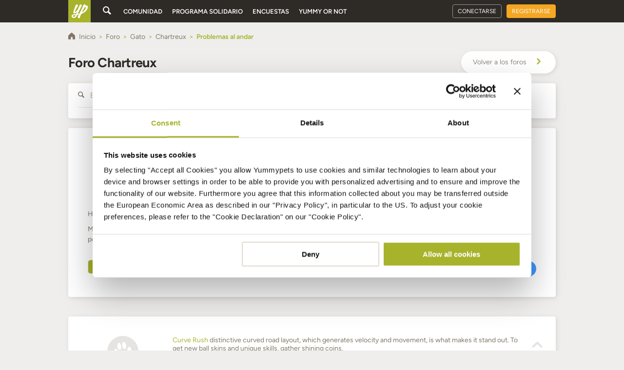

--- FILE ---
content_type: application/javascript; charset=UTF-8
request_url: https://es.yummypets.com/cdn-cgi/challenge-platform/scripts/jsd/main.js
body_size: 8512
content:
window._cf_chl_opt={crYs7:'g'};~function(dM,dY,dl,dO,dq,dj,dV,p,u,w){dM=d1,function(d2,d3,Nc,dF,d4,d5){for(Nc={d2:550,d3:522,d4:405,d5:626,d6:390,d7:435,d8:621,d9:448,dd:563,dN:556,dC:641},dF=d1,d4=d2();!![];)try{if(d5=parseInt(dF(Nc.d2))/1*(-parseInt(dF(Nc.d3))/2)+-parseInt(dF(Nc.d4))/3*(-parseInt(dF(Nc.d5))/4)+parseInt(dF(Nc.d6))/5+-parseInt(dF(Nc.d7))/6+parseInt(dF(Nc.d8))/7*(parseInt(dF(Nc.d9))/8)+parseInt(dF(Nc.dd))/9*(parseInt(dF(Nc.dN))/10)+parseInt(dF(Nc.dC))/11,d3===d5)break;else d4.push(d4.shift())}catch(e){d4.push(d4.shift())}}(d0,244152),dY=this||self,dl=dY[dM(627)],dO=null,dq=dy(),dj=function(Cj,CU,Cq,Cx,CI,Cz,Cv,N1,d3,v,w,d4){return Cj={d2:507,d3:608,d4:552,d5:465,d6:593,d7:595,d8:597,d9:628},CU={d2:455,d3:508,d4:634,d5:401,d6:557,d7:394,d8:617,d9:538,dd:470,dN:411,dC:600,dZ:511,dp:576,da:544,dW:480,du:471,dn:473,dQ:595,dk:467,dH:617,dP:494,dD:617,di:511,dc:421,Cj:555,CV:602,Ch:633,CG:587,CR:396,CF:436,Co:436,CM:609,Cf:481,CT:438,Cr:541},Cq={d2:398,d3:414,d4:475},Cx={d2:640,d3:475,d4:436,d5:575,d6:483,d7:431,d8:483,d9:577,dd:486,dN:420,dC:441,dZ:632,dp:423,da:480,dW:485,du:480,dn:421,dQ:472,dk:480,dH:559,dP:555,dD:480,di:601,dc:617,Cy:567,Cq:480,CU:538,Cj:414,CV:538,Ch:471,CG:420,CR:494,CF:480,Co:601,CM:420,Cf:505,CT:555,Cr:411,Cm:525,Cw:452,CJ:640,CS:480,CL:557,Cg:413,CX:555,Ce:463,CK:569,CA:406,Z0:487,Z1:480,Z2:633},CI={d2:471,d3:392,d4:507,d5:397,d6:461,d7:475,d8:549,d9:480,dd:622,dN:533,dC:398},Cz={d2:584,d3:436},Cv={d2:423},N1=dM,d3={'GYaUb':function(x,y){return x<y},'mViuJ':function(x,y){return y!==x},'smsME':N1(Cj.d2),'ngYHE':function(x,y){return x==y},'cToOr':function(x,y){return y==x},'cbXUn':N1(Cj.d3),'hhzAR':function(x,y){return x===y},'elghA':N1(Cj.d4),'EkpkF':function(x,y){return x<<y},'HvhyG':function(x,y){return y==x},'nrBlW':function(x,y){return x-y},'Kbcdg':function(x,y){return x>y},'VKYnZ':function(x,y){return x-y},'WDgHj':function(d5,d6){return d5(d6)},'vUlRs':function(x,y){return x<<y},'lPZFP':function(d5,d6){return d5(d6)},'pzjye':function(x,y){return y==x},'ojiDL':function(x,y){return x==y},'ATAuz':function(x,y){return x>y},'nYkRP':function(x,y){return x<y},'sSlnB':function(x,y){return x>y},'xHwIx':function(x,y){return x<<y},'VJDCr':function(d5,d6){return d5(d6)},'iqndD':function(x,y){return y==x},'XbYHe':function(x,y){return x|y},'NnAIe':function(x,y){return x&y},'RizoI':function(x,y){return y==x},'WrzXX':function(x,y){return x-y},'IJRnn':function(d5){return d5()},'NNVNK':N1(Cj.d5),'OXkkq':N1(Cj.d6),'BHEfG':function(x,y){return x>y},'EixPF':function(x,y){return y*x},'rixAP':function(d5,d6){return d5(d6)},'hoccO':function(x,y){return y&x},'squJx':function(d5,d6){return d5(d6)},'ZpDwa':function(x,y){return x<y},'FLjSO':N1(Cj.d7),'xywai':function(x,y){return x==y},'ArgrF':function(x,y){return x==y},'sFcHd':function(x,y){return x+y}},v=String[N1(Cj.d8)],w={'h':function(r,N3,d5,Cs,d7,d8,f,e){if(N3=N1,d5={'bFJgC':function(x,y,N2){return N2=d1,d3[N2(Cv.d2)](x,y)},'CESST':function(x,y){return x+y}},d3[N3(CI.d2)](d3[N3(CI.d3)],N3(CI.d4))){if(Cs={d2:397},d7={},d7[N3(CI.d5)]=function(x,y){return x+y},d8=d7,f=c[d],'f'===f&&(f='N'),b[f]){for(e=0;d5[N3(CI.d6)](e,a[c[d]][N3(CI.d7)]);-1===b[f][N3(CI.d8)](a[c[d]][e])&&(w(a[c[d]][e])||b[f][N3(CI.d9)](d5[N3(CI.dd)]('o.',a[c[d]][e]))),e++);}else b[f]=a[c[d]][N3(CI.dN)](function(l,N4){return N4=N3,d8[N4(Cs.d2)]('o.',l)})}else return d3[N3(CI.dC)](null,r)?'':w.g(r,6,function(g,N5){return N5=N3,N5(Cz.d2)[N5(Cz.d3)](g)})},'g':function(r,g,l,N6,c,q,u,h,n,t,e,f,a,b,k,m,p,d){if(N6=N1,d3[N6(Cx.d2)](null,r))return'';for(q={},u={},h='',n=2,t=3,e=2,f=[],a=0,b=0,k=0;k<r[N6(Cx.d3)];k+=1)if(m=r[N6(Cx.d4)](k),Object[N6(Cx.d5)][N6(Cx.d6)][N6(Cx.d7)](q,m)||(q[m]=t++,u[m]=!0),p=h+m,Object[N6(Cx.d5)][N6(Cx.d8)][N6(Cx.d7)](q,p))h=p;else{if(Object[N6(Cx.d5)][N6(Cx.d8)][N6(Cx.d7)](u,h)){if(d3[N6(Cx.d9)]!==N6(Cx.dd)){if(256>h[N6(Cx.dN)](0)){if(d3[N6(Cx.dC)](d3[N6(Cx.dZ)],d3[N6(Cx.dZ)])){for(c=0;d3[N6(Cx.dp)](c,e);a<<=1,b==g-1?(b=0,f[N6(Cx.da)](l(a)),a=0):b++,c++);for(d=h[N6(Cx.dN)](0),c=0;8>c;a=d3[N6(Cx.dW)](a,1)|1&d,g-1==b?(b=0,f[N6(Cx.du)](l(a)),a=0):b++,d>>=1,c++);}else return'i'}else{for(d=1,c=0;c<e;a=d|a<<1.26,d3[N6(Cx.dn)](b,d3[N6(Cx.dQ)](g,1))?(b=0,f[N6(Cx.dk)](l(a)),a=0):b++,d=0,c++);for(d=h[N6(Cx.dN)](0),c=0;d3[N6(Cx.dH)](16,c);a=d&1|a<<1,b==d3[N6(Cx.dP)](g,1)?(b=0,f[N6(Cx.dD)](d3[N6(Cx.di)](l,a)),a=0):b++,d>>=1,c++);}n--,0==n&&(n=Math[N6(Cx.dc)](2,e),e++),delete u[h]}else return'o.'+l}else for(d=q[h],c=0;c<e;a=d3[N6(Cx.Cy)](a,1)|1.91&d,b==g-1?(b=0,f[N6(Cx.Cq)](d3[N6(Cx.CU)](l,a)),a=0):b++,d>>=1,c++);h=(n--,d3[N6(Cx.Cj)](0,n)&&(n=Math[N6(Cx.dc)](2,e),e++),q[p]=t++,d3[N6(Cx.CV)](String,m))}if(d3[N6(Cx.Ch)]('',h)){if(Object[N6(Cx.d5)][N6(Cx.d8)][N6(Cx.d7)](u,h)){if(256>h[N6(Cx.CG)](0)){for(c=0;c<e;a<<=1,d3[N6(Cx.CR)](b,g-1)?(b=0,f[N6(Cx.CF)](d3[N6(Cx.Co)](l,a)),a=0):b++,c++);for(d=h[N6(Cx.CM)](0),c=0;d3[N6(Cx.Cf)](8,c);a=d3[N6(Cx.Cy)](a,1)|d&1.09,b==d3[N6(Cx.CT)](g,1)?(b=0,f[N6(Cx.du)](l(a)),a=0):b++,d>>=1,c++);}else{for(d=1,c=0;d3[N6(Cx.Cr)](c,e);a=d|a<<1,b==d3[N6(Cx.CT)](g,1)?(b=0,f[N6(Cx.du)](l(a)),a=0):b++,d=0,c++);for(d=h[N6(Cx.dN)](0),c=0;d3[N6(Cx.Cm)](16,c);a=d3[N6(Cx.Cw)](a,1)|1&d,d3[N6(Cx.CJ)](b,g-1)?(b=0,f[N6(Cx.CS)](d3[N6(Cx.CL)](l,a)),a=0):b++,d>>=1,c++);}n--,d3[N6(Cx.Cg)](0,n)&&(n=Math[N6(Cx.dc)](2,e),e++),delete u[h]}else for(d=q[h],c=0;c<e;a=1.35&d|a<<1.78,d3[N6(Cx.d2)](b,d3[N6(Cx.CX)](g,1))?(b=0,f[N6(Cx.CF)](l(a)),a=0):b++,d>>=1,c++);n--,0==n&&e++}for(d=2,c=0;c<e;a=d3[N6(Cx.Ce)](a<<1.2,d3[N6(Cx.CK)](d,1)),d3[N6(Cx.CA)](b,g-1)?(b=0,f[N6(Cx.dk)](l(a)),a=0):b++,d>>=1,c++);for(;;)if(a<<=1,d3[N6(Cx.dn)](b,d3[N6(Cx.Z0)](g,1))){f[N6(Cx.Z1)](l(a));break}else b++;return f[N6(Cx.Z2)]('')},'j':function(r,Cy,N7){return Cy={d2:420},N7=N1,d3[N7(Cq.d2)](null,r)?'':d3[N7(Cq.d3)]('',r)?null:w.i(r[N7(Cq.d4)],32768,function(g,N8){return N8=N7,r[N8(Cy.d2)](g)})},'i':function(r,g,l,N9,d5,d6,c,q,u,h,n,t,e,f,a,b,k,m,d,p){if(N9=N1,d5={},d5[N9(CU.d2)]=d3[N9(CU.d3)],d6=d5,N9(CU.d4)!==d3[N9(CU.d5)]){for(c=[],q=4,u=4,h=3,n=[],f=d3[N9(CU.d6)](l,0),a=g,b=1,t=0;d3[N9(CU.d7)](3,t);c[t]=t,t+=1);for(k=0,m=Math[N9(CU.d8)](2,2),e=1;e!=m;p=f&a,a>>=1,a==0&&(a=g,f=d3[N9(CU.d9)](l,b++)),k|=d3[N9(CU.dd)](d3[N9(CU.dN)](0,p)?1:0,e),e<<=1);switch(k){case 0:for(k=0,m=Math[N9(CU.d8)](2,8),e=1;e!=m;p=f&a,a>>=1,0==a&&(a=g,f=l(b++)),k|=(d3[N9(CU.dN)](0,p)?1:0)*e,e<<=1);d=d3[N9(CU.dC)](v,k);break;case 1:for(k=0,m=Math[N9(CU.d8)](2,16),e=1;m!=e;p=d3[N9(CU.dZ)](f,a),a>>=1,a==0&&(a=g,f=d3[N9(CU.dp)](l,b++)),k|=(d3[N9(CU.da)](0,p)?1:0)*e,e<<=1);d=v(k);break;case 2:return''}for(t=c[3]=d,n[N9(CU.dW)](d);;)if(d3[N9(CU.du)](d3[N9(CU.dn)],N9(CU.dQ)))d4[N9(CU.dk)](d6[N9(CU.d2)],d5);else{if(b>r)return'';for(k=0,m=Math[N9(CU.dH)](2,h),e=1;e!=m;p=a&f,a>>=1,d3[N9(CU.dP)](0,a)&&(a=g,f=l(b++)),k|=(0<p?1:0)*e,e<<=1);switch(d=k){case 0:for(k=0,m=Math[N9(CU.dD)](2,8),e=1;m!=e;p=d3[N9(CU.di)](f,a),a>>=1,d3[N9(CU.dc)](0,a)&&(a=g,f=l(b++)),k|=(d3[N9(CU.da)](0,p)?1:0)*e,e<<=1);c[u++]=v(k),d=d3[N9(CU.Cj)](u,1),q--;break;case 1:for(k=0,m=Math[N9(CU.dH)](2,16),e=1;e!=m;p=a&f,a>>=1,d3[N9(CU.CV)](0,a)&&(a=g,f=l(b++)),k|=e*(0<p?1:0),e<<=1);c[u++]=v(k),d=u-1,q--;break;case 2:return n[N9(CU.Ch)]('')}if(d3[N9(CU.CG)](0,q)&&(q=Math[N9(CU.dD)](2,h),h++),c[d])d=c[d];else if(u===d)d=d3[N9(CU.CR)](t,t[N9(CU.CF)](0));else return null;n[N9(CU.dW)](d),c[u++]=t+d[N9(CU.Co)](0),q--,t=d,0==q&&(q=Math[N9(CU.d8)](2,h),h++)}}else d3[N9(CU.CM)](d7),d8[N9(CU.Cf)]!==N9(CU.CT)&&(dC[N9(CU.Cr)]=dZ,dp())}},d4={},d4[N1(Cj.d9)]=w.h,d4}(),dV={},dV[dM(474)]='o',dV[dM(456)]='s',dV[dM(515)]='u',dV[dM(410)]='z',dV[dM(611)]='n',dV[dM(514)]='I',dV[dM(590)]='b',p=dV,dY[dM(447)]=function(b,a,c,d,Z1,Z0,CA,Np,d2,e,l,n,k,m,v){if(Z1={d2:446,d3:450,d4:386,d5:607,d6:386,d7:606,d8:620,d9:523,dd:606,dN:523,dC:389,dZ:458,dp:610,da:475,dW:619,du:517,dn:443,dQ:565,dk:468,dH:501,dP:497},Z0={d2:581,d3:475,d4:636,d5:464,d6:388},CA={d2:575,d3:483,d4:431,d5:480},Np=dM,d2={'uKRTF':function(x,y){return y===x},'QuYIE':function(x,y){return x+y},'vaFOy':function(x,y){return y===x},'GqHSG':function(x,y){return x<y},'mmzJi':function(d3,d4){return d3(d4)},'UgiCH':function(x,y){return x+y},'NPtBj':function(d3,d4,d5){return d3(d4,d5)},'zBMxJ':function(d3,d4,d5){return d3(d4,d5)},'HxxTJ':function(x,y){return x+y}},d2[Np(Z1.d2)](null,a)||a===void 0)return d;for(e=t(a),b[Np(Z1.d3)][Np(Z1.d4)]&&(e=e[Np(Z1.d5)](b[Np(Z1.d3)][Np(Z1.d6)](a))),e=b[Np(Z1.d7)][Np(Z1.d8)]&&b[Np(Z1.d9)]?b[Np(Z1.dd)][Np(Z1.d8)](new b[(Np(Z1.dN))](e)):function(h,Na,g){for(Na=Np,h[Na(Z0.d2)](),g=0;g<h[Na(Z0.d3)];d2[Na(Z0.d4)](h[g],h[g+1])?h[Na(Z0.d5)](d2[Na(Z0.d6)](g,1),1):g+=1);return h}(e),l='nAsAaAb'.split('A'),l=l[Np(Z1.dC)][Np(Z1.dZ)](l),n=0;d2[Np(Z1.dp)](n,e[Np(Z1.da)]);k=e[n],m=r(b,a,k),d2[Np(Z1.dW)](l,m)?(v=d2[Np(Z1.d2)]('s',m)&&!b[Np(Z1.du)](a[k]),Np(Z1.dn)===d2[Np(Z1.dQ)](c,k)?d2[Np(Z1.dk)](f,c+k,m):v||d2[Np(Z1.dH)](f,d2[Np(Z1.dP)](c,k),a[k])):f(c+k,m),n++);return d;function f(h,g,NZ){NZ=d1,Object[NZ(CA.d2)][NZ(CA.d3)][NZ(CA.d4)](d,g)||(d[g]=[]),d[g][NZ(CA.d5)](h)}},u=dM(395)[dM(509)](';'),w=u[dM(389)][dM(458)](u),dY[dM(496)]=function(b,a,Z5,NW,d2,c,d,f,e){for(Z5={d2:532,d3:475,d4:475,d5:546,d6:549,d7:466,d8:480,d9:533},NW=dM,d2={'InanP':function(x,y){return y===x},'GmmuM':function(d3,d4){return d3(d4)}},c=Object[NW(Z5.d2)](a),d=0;d<c[NW(Z5.d3)];d++)if(f=c[d],'f'===f&&(f='N'),b[f]){for(e=0;e<a[c[d]][NW(Z5.d4)];d2[NW(Z5.d5)](-1,b[f][NW(Z5.d6)](a[c[d]][e]))&&(d2[NW(Z5.d7)](w,a[c[d]][e])||b[f][NW(Z5.d8)]('o.'+a[c[d]][e])),e++);}else b[f]=a[c[d]][NW(Z5.d9)](function(l){return'o.'+l})},dG();function db(d2,Nl,NY,dT,d3,d4){Nl={d2:422},NY={d2:391,d3:512},dT=dM,d3={'rumBV':function(d5){return d5()}},d4=dh(),dx(d4.r,function(d5,df){df=d1,typeof d2===df(NY.d2)&&d2(d5),d3[df(NY.d3)](dt)}),d4.e&&dU(dT(Nl.d2),d4.e)}function ds(d2,NU,dJ){return NU={d2:433},dJ=dM,Math[dJ(NU.d2)]()<d2}function r(b,a,c,CT,NN,d2,v,d){d2=(CT={d2:476,d3:562,d4:391,d5:430,d6:530,d7:540,d8:474,d9:526,dd:535,dN:425,dC:543,dZ:521,dp:606,da:409,dW:570,du:637,dn:642,dQ:469},NN=dM,{'TQNIm':function(x,y){return y===x},'AnRjv':function(d3,d4){return d3(d4)},'ebWSn':NN(CT.d2),'sdbxj':function(x,y){return y==x},'HiSAk':NN(CT.d3),'PMSyk':function(x,y){return x===y},'yulXy':function(x,y){return x==y},'tPOPS':NN(CT.d4),'tLbWt':function(d3,d4,d5){return d3(d4,d5)}});try{v=a[c]}catch(f){if(NN(CT.d5)!==d2[NN(CT.d6)])return'i';else d4(d5)}if(d2[NN(CT.d7)](null,v))return v===void 0?'u':'x';if(NN(CT.d8)==typeof v)try{if(d2[NN(CT.d9)]===NN(CT.dd))d2[NN(CT.dN)](typeof d6,NN(CT.d4))&&d2[NN(CT.dC)](dd,dN),d9();else if(NN(CT.d4)==typeof v[NN(CT.dZ)])return v[NN(CT.dZ)](function(){}),'p'}catch(f){}return b[NN(CT.dp)][NN(CT.da)](v)?'a':d2[NN(CT.dW)](v,b[NN(CT.dp)])?'p5':v===!0?'T':v===!1?'F':(d=typeof v,d2[NN(CT.du)](d2[NN(CT.dn)],d)?d2[NN(CT.dQ)](q,b,v)?'N':'f':p[d]||'?')}function dy(Nr,dA){return Nr={d2:588,d3:588},dA=dM,crypto&&crypto[dA(Nr.d2)]?crypto[dA(Nr.d3)]():''}function dt(Nq,dw,d2,d3){if(Nq={d2:629,d3:400,d4:519,d5:589,d6:422,d7:484,d8:440},dw=dM,d2={'jyTmb':function(x,y){return x===y},'qlAhF':function(x,y){return y!==x},'lFTCP':dw(Nq.d2),'EwhQa':function(d4,d5){return d4(d5)},'PecKa':function(x,y){return x*y}},d3=dv(),d2[dw(Nq.d3)](d3,null)){if(d2[dw(Nq.d4)](dw(Nq.d2),d2[dw(Nq.d5)]))d4(dw(Nq.d6),d5.e);else return}dO=(dO&&d2[dw(Nq.d7)](clearTimeout,dO),setTimeout(function(){db()},d2[dw(Nq.d8)](d3,1e3)))}function dv(Nb,dr,d3,d4,d5,d6,d8,d9){if(Nb={d2:492,d3:504,d4:571,d5:615,d6:454,d7:573,d8:611,d9:479,dd:582,dN:631,dC:573,dZ:479,dp:477,da:536,dW:571,du:520,dn:442,dQ:488,dk:524,dH:536,dP:615,dD:520,di:442,dc:566,Nv:489},dr=dM,d3={},d3[dr(Nb.d2)]=dr(Nb.d3),d3[dr(Nb.d4)]=dr(Nb.d5),d3[dr(Nb.d6)]=function(x,y){return y!==x},d3[dr(Nb.d7)]=dr(Nb.d8),d3[dr(Nb.d9)]=dr(Nb.dd),d4=d3,d5=dY[dr(Nb.dN)],!d5)return null;if(d6=d5.i,d4[dr(Nb.d6)](typeof d6,d4[dr(Nb.dC)])||d6<30){if(d4[dr(Nb.dZ)]===dr(Nb.dd))return null;else{if(!d9[dr(Nb.dp)])return;dd===d4[dr(Nb.d2)]?(d8={},d8[dr(Nb.da)]=d4[dr(Nb.dW)],d8[dr(Nb.du)]=du.r,d8[dr(Nb.dn)]=d4[dr(Nb.d2)],dW[dr(Nb.dQ)][dr(Nb.dk)](d8,'*')):(d9={},d9[dr(Nb.dH)]=dr(Nb.dP),d9[dr(Nb.dD)]=dQ.r,d9[dr(Nb.di)]=dr(Nb.dc),d9[dr(Nb.Nv)]=dk,dn[dr(Nb.dQ)][dr(Nb.dk)](d9,'*'))}}return d6}function dh(Z7,Nu,d4,d5,d6,d7,d8,d9){d4=(Z7={d2:551,d3:548,d4:539,d5:542,d6:503,d7:402,d8:432,d9:558,dd:490,dN:417,dC:462,dZ:408,dp:478,da:613,dW:415},Nu=dM,{'mBmIY':function(dd,dN,dC,dZ,dp){return dd(dN,dC,dZ,dp)},'YUeCg':Nu(Z7.d2),'qAObo':Nu(Z7.d3)});try{return d5=dl[Nu(Z7.d4)](Nu(Z7.d5)),d5[Nu(Z7.d6)]=Nu(Z7.d7),d5[Nu(Z7.d8)]='-1',dl[Nu(Z7.d9)][Nu(Z7.dd)](d5),d6=d5[Nu(Z7.dN)],d7={},d7=Tpvn1(d6,d6,'',d7),d7=d4[Nu(Z7.dC)](Tpvn1,d6,d6[d4[Nu(Z7.dZ)]]||d6[Nu(Z7.dp)],'n.',d7),d7=Tpvn1(d6,d5[d4[Nu(Z7.da)]],'d.',d7),dl[Nu(Z7.d9)][Nu(Z7.dW)](d5),d8={},d8.r=d7,d8.e=null,d8}catch(e){return d9={},d9.r={},d9.e=e,d9}}function dU(d5,d6,Ng,N0,d7,d8,d9,dd,dN,dC,dZ,dp,da,dW,du){if(Ng={d2:580,d3:583,d4:612,d5:518,d6:491,d7:383,d8:534,d9:509,dd:603,dN:594,dC:536,dZ:453,dp:605,da:628,dW:631,du:439,dn:623,dQ:439,dk:459,dH:459,dP:616,dD:616,di:574,dc:545,NX:516,Ne:561,NK:592,NA:385,C0:513,C1:547,C2:451,C3:407,C4:529,C5:618,C6:403,C7:506,C8:591},N0=dM,d7={'bhzNw':function(dn,dQ){return dn(dQ)},'aCrix':N0(Ng.d2),'LhmGr':N0(Ng.d3),'dPDPX':function(x,y){return x+y},'Qtkfq':function(x,y){return x+y},'gPwDC':function(x,y){return x+y},'PFjrr':N0(Ng.d4)},!d7[N0(Ng.d5)](ds,0))return![];d9=(d8={},d8[N0(Ng.d6)]=d5,d8[N0(Ng.d7)]=d6,d8);try{for(dd=d7[N0(Ng.d8)][N0(Ng.d9)]('|'),dN=0;!![];){switch(dd[dN++]){case'0':dC={},dC[N0(Ng.dd)]=d9,dC[N0(Ng.dN)]=da,dC[N0(Ng.dC)]=d7[N0(Ng.dZ)],du[N0(Ng.dp)](dj[N0(Ng.da)](dC));continue;case'1':dZ=dY[N0(Ng.dW)];continue;case'2':da=(dp={},dp[N0(Ng.du)]=dY[N0(Ng.dn)][N0(Ng.dQ)],dp[N0(Ng.dk)]=dY[N0(Ng.dn)][N0(Ng.dH)],dp[N0(Ng.dP)]=dY[N0(Ng.dn)][N0(Ng.dD)],dp[N0(Ng.di)]=dY[N0(Ng.dn)][N0(Ng.dc)],dp[N0(Ng.NX)]=dq,dp);continue;case'3':dW=d7[N0(Ng.Ne)](d7[N0(Ng.NK)](d7[N0(Ng.NA)](N0(Ng.C0)+dY[N0(Ng.dn)][N0(Ng.C1)],N0(Ng.C2)),dZ.r),N0(Ng.C3));continue;case'4':du[N0(Ng.C4)]=2500;continue;case'5':du[N0(Ng.C5)](d7[N0(Ng.C6)],dW);continue;case'6':du[N0(Ng.C7)]=function(){};continue;case'7':du=new dY[(N0(Ng.C8))]();continue}break}}catch(e){}}function d1(d,N,C,Z){return d=d-383,C=d0(),Z=C[d],Z}function dz(Nj,dS,d2){return Nj={d2:631,d3:578},dS=dM,d2=dY[dS(Nj.d2)],Math[dS(Nj.d3)](+atob(d2.t))}function dI(Nh,dL,d2,d3,d4,d5,d6,d7){for(Nh={d2:500,d3:527,d4:509,d5:502,d6:578,d7:510},dL=dM,d2={'wfzTl':dL(Nh.d2),'cfvkB':function(d8){return d8()}},d3=d2[dL(Nh.d3)][dL(Nh.d4)]('|'),d4=0;!![];){switch(d3[d4++]){case'0':return!![];case'1':d5=d2[dL(Nh.d5)](dz);continue;case'2':d6=3600;continue;case'3':d7=Math[dL(Nh.d6)](Date[dL(Nh.d7)]()/1e3);continue;case'4':if(d7-d5>d6)return![];continue}break}}function dR(d5,d6,Zi,Ni,d7,d8,d9,dd){if(Zi={d2:554,d3:504,d4:477,d5:536,d6:615,d7:520,d8:442,d9:554,dd:488,dN:524,dC:520,dZ:566,dp:489,da:488},Ni=dM,d7={},d7[Ni(Zi.d2)]=Ni(Zi.d3),d8=d7,!d5[Ni(Zi.d4)])return;d6===d8[Ni(Zi.d2)]?(d9={},d9[Ni(Zi.d5)]=Ni(Zi.d6),d9[Ni(Zi.d7)]=d5.r,d9[Ni(Zi.d8)]=d8[Ni(Zi.d9)],dY[Ni(Zi.dd)][Ni(Zi.dN)](d9,'*')):(dd={},dd[Ni(Zi.d5)]=Ni(Zi.d6),dd[Ni(Zi.dC)]=d5.r,dd[Ni(Zi.d8)]=Ni(Zi.dZ),dd[Ni(Zi.dp)]=d6,dY[Ni(Zi.da)][Ni(Zi.dN)](dd,'*'))}function t(b,Cr,NC,a){for(Cr={d2:607,d3:532,d4:568},NC=dM,a=[];null!==b;a=a[NC(Cr.d2)](Object[NC(Cr.d3)](b)),b=Object[NC(Cr.d4)](b));return a}function dG(ZD,ZP,Zk,ZQ,Nn,d2,d3,d4,d5,d6){if(ZD={d2:585,d3:424,d4:438,d5:449,d6:630,d7:631,d8:560,d9:437,dd:481,dN:537,dC:467,dZ:428,dp:624,da:504,dW:467,du:465,dn:541,dQ:541},ZP={d2:393,d3:481,d4:537,d5:579,d6:531,d7:541},Zk={d2:499,d3:585,d4:635,d5:434,d6:493,d7:504,d8:457,d9:598,dd:493,dN:399,dC:384,dZ:384,dp:426,da:564},ZQ={d2:418,d3:495,d4:460},Nn=dM,d2={'lrJBb':function(d7,d8){return d7(d8)},'vEFNg':function(x,y){return x!==y},'rUtfF':Nn(ZD.d2),'NqwOC':function(x,y){return y===x},'tBgnn':Nn(ZD.d3),'lbWsw':function(d7){return d7()},'GUsfA':function(d7,d8){return d7(d8)},'gpCWO':function(d7){return d7()},'mTwsf':Nn(ZD.d4),'LGwkr':Nn(ZD.d5),'DjxGI':function(d7){return d7()},'QiKcH':function(x,y){return y!==x},'LvUFR':Nn(ZD.d6)},d3=dY[Nn(ZD.d7)],!d3)return;if(!d2[Nn(ZD.d8)](dI))return;(d4=![],d5=function(Zn,Zu,NH,d7){if(Zn={d2:498},Zu={d2:614},NH=Nn,d7={'mhtMz':function(x,y){return x>=y},'sLinv':function(d8,d9,NQ){return NQ=d1,d2[NQ(Zu.d2)](d8,d9)},'LxNLh':function(x,y,Nk){return Nk=d1,d2[Nk(Zn.d2)](x,y)},'ApmiA':NH(Zk.d2)},NH(Zk.d3)!==d2[NH(Zk.d4)])d7[NH(Zk.d5)](d7[NH(Zk.d6)],200)&&d8[NH(Zk.d6)]<300?dC(NH(Zk.d7)):d7[NH(Zk.d8)](dZ,NH(Zk.d9)+dp[NH(Zk.dd)]);else if(!d4){if(d2[NH(Zk.dN)](d2[NH(Zk.dC)],d2[NH(Zk.dZ)])){if(d4=!![],!d2[NH(Zk.dp)](dI))return;d2[NH(Zk.da)](db,function(d9,NP){if(NP=NH,d7[NP(ZQ.d2)](NP(ZQ.d3),d7[NP(ZQ.d4)]))dR(d3,d9);else return null})}else return null}},d2[Nn(ZD.d9)](dl[Nn(ZD.dd)],d2[Nn(ZD.dN)]))?d5():dY[Nn(ZD.dC)]?Nn(ZD.dZ)===d2[Nn(ZD.dp)]?d3(Nn(ZD.da)):dl[Nn(ZD.dW)](Nn(ZD.du),d5):(d6=dl[Nn(ZD.dn)]||function(){},dl[Nn(ZD.dQ)]=function(ND){if(ND=Nn,d2[ND(ZP.d2)](d6),dl[ND(ZP.d3)]!==d2[ND(ZP.d4)]){if(ND(ZP.d5)!==d2[ND(ZP.d6)])dl[ND(ZP.d7)]=d6,d5();else return}})}function q(b,a,CV,Nd,d3,d4){return CV={d2:412,d3:528,d4:625,d5:625,d6:575,d7:429,d8:431,d9:549,dd:412},Nd=dM,d3={},d3[Nd(CV.d2)]=Nd(CV.d3),d4=d3,a instanceof b[Nd(CV.d4)]&&0<b[Nd(CV.d5)][Nd(CV.d6)][Nd(CV.d7)][Nd(CV.d8)](a)[Nd(CV.d9)](d4[Nd(CV.dd)])}function d0(Zc){return Zc='Function,8PRHWeX,document,geEmFJ,sapjP,JqzbZ,__CF$cv$params,elghA,join,KYXfc,rUtfF,uKRTF,yulXy,onload,xhr-error,cToOr,1268168pWpBHP,tPOPS,wlZz4,tBgnn,gPwDC,getOwnPropertyNames,xXvwb,QuYIE,includes,238020iZRBKQ,function,smsME,gpCWO,BHEfG,_cf_chl_opt;cHaoC7;EsktP7;YbzaU8;btBUN5;jYAw8;ugmM5;tEalb6;RlLx8;QzKKE3;iOif3;XBhJi2;FIbw5;Tpvn1;LGsiN9;ECxHs2;ZRXn7,sFcHd,LdQBB,ngYHE,NqwOC,jyTmb,OXkkq,display: none,PFjrr,stringify,102591mPxTmC,RizoI,/invisible/jsd,YUeCg,isArray,symbol,nYkRP,MVylx,iqndD,pzjye,removeChild,eRvIY,contentWindow,LxNLh,log,charCodeAt,HvhyG,error on cf_chl_props,GYaUb,fQxWW,TQNIm,lbWsw,arlQl,IcPZh,toString,sXQRf,call,tabIndex,random,mhtMz,2786334kmzmou,charAt,QiKcH,loading,nnXtO3,PecKa,hhzAR,event,d.cookie,/jsd/oneshot/ab45abf05049/0.5203443267017355:1769008307:QZldjwgLN7cnHeNgnSyRfY34OxwzBkOCqq_9Zo4OAiE/,cCAvY,vaFOy,Tpvn1,27472TaqqHf,YIJIg,Object,/b/ov1/0.5203443267017355:1769008307:QZldjwgLN7cnHeNgnSyRfY34OxwzBkOCqq_9Zo4OAiE/,xHwIx,LhmGr,FJZol,cYCRj,string,sLinv,bind,Dpcq6,ApmiA,bFJgC,mBmIY,XbYHe,splice,DOMContentLoaded,GmmuM,addEventListener,NPtBj,tLbWt,EixPF,mViuJ,nrBlW,FLjSO,object,length,vBtRv,api,navigator,MBmyD,push,readyState,href,hasOwnProperty,EwhQa,EkpkF,SLlRT,WrzXX,parent,detail,appendChild,gmxgB9,WksnG,status,ojiDL,ubSdB,LGsiN9,HxxTJ,vEFNg,KcmjN,2|1|3|4|0,zBMxJ,cfvkB,style,success,ATAuz,ontimeout,WtdRa,NNVNK,split,now,hoccO,rumBV,/cdn-cgi/challenge-platform/h/,bigint,undefined,SOak1,isNaN,bhzNw,qlAhF,sid,catch,16mxDvlE,Set,postMessage,sSlnB,HiSAk,wfzTl,[native code],timeout,ebWSn,LGwkr,keys,map,aCrix,qfaLg,source,mTwsf,lPZFP,createElement,sdbxj,onreadystatechange,iframe,AnRjv,ZpDwa,XeuZ6,InanP,crYs7,contentDocument,indexOf,27481jOuUYI,clientInformation,iwnHf,wqNMK,CSTFF,VKYnZ,1110ucYbmf,VJDCr,body,Kbcdg,DjxGI,dPDPX,BBcEZ,35361yBDJtp,GUsfA,UgiCH,error,vUlRs,getPrototypeOf,NnAIe,PMSyk,NAcCw,onerror,joDlU,QEatG9,prototype,squJx,cbXUn,floor,KmrQO,1|3|7|5|4|6|2|0,sort,IUPEU,jsd,sbOMmYdZQn-$S28q+6iJHjwo5IglVF3Rp7yT4exUEcCfzaPtNr1DG9huLWv0KABXk,EpLzS,location,ArgrF,randomUUID,lFTCP,boolean,XMLHttpRequest,Qtkfq,WJrkB,chctx,UQYVm,LtYEr,fromCharCode,http-code:,RArMZ,rixAP,WDgHj,xywai,errorInfoObject,uHNUo,send,Array,concat,TfoDD,IJRnn,GqHSG,number,POST,qAObo,lrJBb,cloudflare-invisible,kcWL9,pow,open,mmzJi,from,532KWmPYb,CESST,_cf_chl_opt,LvUFR'.split(','),d0=function(){return Zc},d0()}function dE(Nt,dm,d2){return Nt={d2:599,d3:604},dm=dM,d2={'RArMZ':function(x,y){return y!==x},'uHNUo':function(d3){return d3()}},d2[dm(Nt.d2)](d2[dm(Nt.d3)](dv),null)}function dx(d2,d3,NT,Nf,NM,No,dg,d4,d5,d6,d7){NT={d2:598,d3:612,d4:513,d5:631,d6:419,d7:623,d8:591,d9:618,dd:553,dN:387,dC:416,dZ:547,dp:444,da:477,dW:529,du:506,dn:638,dQ:572,dk:586,dH:482,dP:427,dD:605,di:628,dc:404},Nf={d2:639},NM={d2:493,d3:445,d4:504,d5:445,d6:596,d7:493},No={d2:445,d3:529},dg=dM,d4={'cCAvY':function(d8,d9){return d8(d9)},'LtYEr':dg(NT.d2),'wqNMK':dg(NT.d3),'xXvwb':function(x,y){return x+y},'eRvIY':dg(NT.d4),'arlQl':function(d8){return d8()}},d5=dY[dg(NT.d5)],console[dg(NT.d6)](dY[dg(NT.d7)]),d6=new dY[(dg(NT.d8))](),d6[dg(NT.d9)](d4[dg(NT.dd)],d4[dg(NT.dN)](d4[dg(NT.dC)]+dY[dg(NT.d7)][dg(NT.dZ)]+dg(NT.dp),d5.r)),d5[dg(NT.da)]&&(d6[dg(NT.dW)]=5e3,d6[dg(NT.du)]=function(dX){dX=dg,d4[dX(No.d2)](d3,dX(No.d3))}),d6[dg(NT.dn)]=function(de){de=dg,d6[de(NM.d2)]>=200&&d6[de(NM.d2)]<300?d4[de(NM.d3)](d3,de(NM.d4)):d4[de(NM.d5)](d3,d4[de(NM.d6)]+d6[de(NM.d7)])},d6[dg(NT.dQ)]=function(dK){dK=dg,d3(dK(Nf.d2))},d7={'t':dz(),'lhr':dl[dg(NT.dk)]&&dl[dg(NT.dk)][dg(NT.dH)]?dl[dg(NT.dk)][dg(NT.dH)]:'','api':d5[dg(NT.da)]?!![]:![],'c':d4[dg(NT.dP)](dE),'payload':d2},d6[dg(NT.dD)](dj[dg(NT.di)](JSON[dg(NT.dc)](d7)))}}()